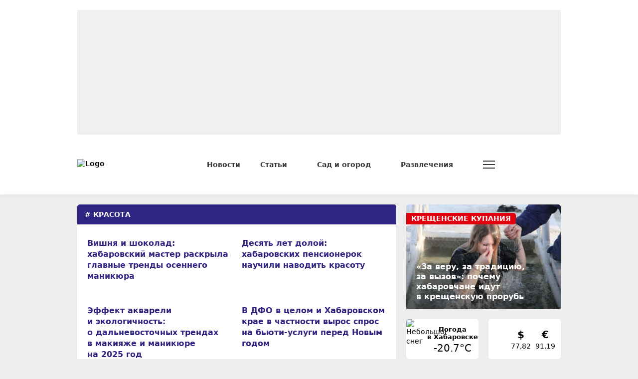

--- FILE ---
content_type: text/html; charset=UTF-8
request_url: https://habinfo.ru/tag/krasota/
body_size: 12413
content:
<!DOCTYPE html>
<html lang="ru" prefix="og: http://ogp.me/ns# article: http://ogp.me/ns/article# profile: http://ogp.me/ns/profile# fb: http://ogp.me/ns/fb# video: http://ogp.me/ns/video#">
<head>
            <meta charset="utf-8"/>
    <meta property="og:title" content='красота'/>
    <meta property="og:type" content="website"/>
    <meta property="og:url" content="https://habinfo.ru/tag/krasota"/>
    <meta property="og:description" content=""/>
    <meta property="og:locale" content="ru_RU"/>
    <meta property="og:image" content="/images/w-image.jpg"/>
    <script>window.yaContextCb = window.yaContextCb || []</script>
<script src="https://yandex.ru/ads/system/context.js" async></script>
<meta name="zen-verification" content="6R8I01Q6f3as7O3sixoleqZKuIaH4YoIx2uF51frlmcRsDzFaKWWerzYIpQyJ12a" />
<meta name="google-site-verification" content="HZqaKjvtVZJu5GTGKaOQcqchw233H0swkdOLlYrX2kQ" />
    <meta http-equiv="x-dns-prefetch-control" content="on">
    <link rel="dns-prefetch" href="https://an.yandex.ru/">
    <link rel="dns-prefetch" href="https://ads.adfox.ru/">
    <link rel="dns-prefetch" href="http://counter.yadro.ru/">
    <link rel="dns-prefetch" href="https://mc.yandex.ru/">
    <link rel="dns-prefetch" href="https://yastatic.net/">
    <link rel="dns-prefetch" href="http://mediametrics.ru/">
    <link rel="dns-prefetch" href="https://vk.ru/">
    <link rel="dns-prefetch" href="https://ok.ru/">
    <link rel="dns-prefetch" href="https://graph.facebook.com/">
    <link rel="dns-prefetch" href="https://connect.ok.ru/">
    <link rel="dns-prefetch" href="https://st.yandexadexchange.net/">
    <link rel="dns-prefetch" href="https://www.google-analytics.com/">
    <link rel="preconnect" href="https://an.yandex.ru/" crossorigin>
    <link rel="preconnect" href="https://ads.adfox.ru/" crossorigin>
    <link rel="preconnect" href="http://counter.yadro.ru/" crossorigin>
    <link rel="preconnect" href="https://mc.yandex.ru/" crossorigin>
    <link rel="preconnect" href="https://yastatic.net/" crossorigin>
    <link rel="preconnect" href="http://mediametrics.ru/" crossorigin>
    <link rel="preconnect" href="https://vk.ru/" crossorigin>
    <link rel="preconnect" href="https://graph.facebook.com/" crossorigin>
    <link rel="preconnect" href="https://connect.ok.ru/" crossorigin>
    <link rel="preconnect" href="https://connect.mail.ru/" crossorigin>
    <link rel="preconnect" href="https://st.yandexadexchange.net/" crossorigin>
    <link rel="preconnect" href="https://www.google-analytics.com/" crossorigin>
    <meta property="article:published_time" content=""/>
    <meta property="article:tag" content=""/>
    <title>красота</title>
    <meta name="description" content=""/>
    <meta name="keywords" content=""/>
    <meta name="_token" content="rNdwBmlmJ8tOKz2CiNektvUSSd1VHeohLRtqlF7Q"/>
    <meta name="csrf-token" content="rNdwBmlmJ8tOKz2CiNektvUSSd1VHeohLRtqlF7Q">
    <meta name="user_id" content="0">

    <link rel="apple-touch-icon" sizes="180x180" href="https://habinfo.ru/themes/default/front/favicon/apple-touch-icon.png">
    <link rel="icon" type="image/png" sizes="32x32" href="https://habinfo.ru/themes/default/front/favicon/favicon-32x32.png">
    <link rel="icon" type="image/png" sizes="16x16" href="https://habinfo.ru/themes/default/front/favicon/favicon-16x16.png">
    <link rel="manifest" href="https://habinfo.ru/themes/default/front/favicon/manifest.json">
    <link rel="mask-icon" href="https://habinfo.ru/themes/default/front/favicon/safari-pinned-tab.svg" color="#5bbad5">
    <meta name="apple-mobile-web-app-title" content="ХабИнфо">
    <meta name="application-name" content="ХабИнфо">
    <meta name="msapplication-TileColor" content="#da532c">
    <meta name="theme-color" content="#2a2369">

    <meta http-equiv="X-UA-Compatible" content="IE=edge"/>
    <meta name="viewport" content="width=device-width, initial-scale=1, maximum-scale=5"/>

                        <link rel="stylesheet" href="/css/app.css?id=8ca11e6d661cd4f55c6db19a6eff2839"/>
                <!-- Yandex.Metrika counter -->  
<script type="text/javascript" >
   (function(m,e,t,r,i,k,a){m[i]=m[i]||function(){(m[i].a=m[i].a||[]).push(arguments)};
   m[i].l=1*new Date();
   for (var j = 0; j < document.scripts.length; j++) {if (document.scripts[j].src === r) { return; }}
   k=e.createElement(t),a=e.getElementsByTagName(t)[0],k.async=1,k.src=r,a.parentNode.insertBefore(k,a)})
   (window, document, "script", "https://mc.yandex.ru/metrika/tag.js", "ym");

   ym(24493118, "init", {
        clickmap:true,
        trackLinks:true,
        accurateTrackBounce:true,
        webvisor:true
   });
</script>
<noscript><div><img src="https://mc.yandex.ru/watch/24493118" style="position:absolute; left:-9999px;" alt="" /></div></noscript>
<!-- /Yandex.Metrika counter -->

<!--LiveInternet counter--><script> 
new Image().src = "https://counter.yadro.ru/hit?r"+ 
escape(document.referrer)+((typeof(screen)=="undefined")?"": 
";s"+screen.width+"*"+screen.height+"*"+(screen.colorDepth? 
screen.colorDepth:screen.pixelDepth))+";u"+escape(document.URL)+ 
";h"+escape(document.title.substring(0,150))+ 
";"+Math.random();</script><!--/LiveInternet-->
</head>

<body class="">
<div id="app">
            <div class="inTop">
            <div><span class="top"></span></div>
        </div>
        <div class="header d-none d-lg-block" id="header">
            <div class="container">
                <div class="row" style="margin-top: 0!important;">
                    <div class="col-12 col-xxl-9">
                        
                        <section class="container-ad1 my-20">
        <div id="header_baner">
            <advert-container :position="'RD1'"/>
        </div>
    </section>

                        
                        <header class="d-none d-md-flex align-items-center">
    <div class="d-flex align-items-center w-100 h-100">
        <a href="/" class="d-flex justify-content-center align-items-center logo">
            <img src="/themes/default/front/img/logo.svg" class="logo-img" alt="Logo">
        </a>
        <nav class="header-menu d-flex justify-content-center align-items-center flex-grow-1">
            <ul class="d-flex align-items-center flex-grow-1">
                <li class="d-none d-md-block">
                    <a class="header-a" href="/news"><span>Новости</span></a>
                </li>
                <li class="d-none d-md-block nav_dropdown">
        <a class="header-a" href="/articles"><span>Статьи</span>
            <svg class="svg-icon svg-chevron ml-10">
                <use xlink:href="/themes/default/front/img/svg-sprite.svg?ver=1#chevron-down-medium"></use>
            </svg>
        </a>
        <div class="dropdown-panel">
            <ul>
                <li>
                    <a class="header-a lock-element" href="/articles"><span>Статьи</span>
                        <svg class="svg-icon svg-chevron ml-10">
                            <use xlink:href="/themes/default/front/img/svg-sprite.svg?ver=1#chevron-down-medium"></use>
                        </svg>
                    </a>
                </li>
                                    <li>
                        <a href="https://habinfo.ru/articles/gorod">
                            <span>Город</span>
                        </a>
                    </li>
                                    <li>
                        <a href="https://habinfo.ru/articles/zdorove">
                            <span>Здоровье</span>
                        </a>
                    </li>
                                    <li>
                        <a href="https://habinfo.ru/articles/goroskop-na-nedelyu">
                            <span>Гороскоп</span>
                        </a>
                    </li>
                                    <li>
                        <a href="https://habinfo.ru/articles/dachnoe-raspisanie">
                            <span>Дачное расписание</span>
                        </a>
                    </li>
                                    <li>
                        <a href="https://habinfo.ru/articles/obraz-zhizni">
                            <span>Образ жизни</span>
                        </a>
                    </li>
                                    <li>
                        <a href="https://habinfo.ru/articles/lgoty-i-pensii">
                            <span>Льготы и пенсии</span>
                        </a>
                    </li>
                                    <li>
                        <a href="https://habinfo.ru/articles/biznes">
                            <span>Бизнес</span>
                        </a>
                    </li>
                                    <li>
                        <a href="https://habinfo.ru/articles/uroki-istorii">
                            <span>Уроки истории</span>
                        </a>
                    </li>
                                    <li>
                        <a href="https://habinfo.ru/articles/abiturient">
                            <span>Абитуриент</span>
                        </a>
                    </li>
                                    <li>
                        <a href="https://habinfo.ru/articles/vitrina">
                            <span>Витрина</span>
                        </a>
                    </li>
                                    <li>
                        <a href="https://habinfo.ru/articles/dalnevostochnyy-hudozhestvennyy-muzey">
                            <span>Дальневосточный художественный музей</span>
                        </a>
                    </li>
                                    <li>
                        <a href="https://habinfo.ru/articles/sportivnye-sekcii-dlya-detey-habarovska">
                            <span>Спортивные секции для детей Хабаровска</span>
                        </a>
                    </li>
                                    <li>
                        <a href="https://habinfo.ru/articles/sreda-obitaniya">
                            <span>Среда обитания</span>
                        </a>
                    </li>
                                    <li>
                        <a href="https://habinfo.ru/articles/muzei-habarovska">
                            <span>Музеи Хабаровска</span>
                        </a>
                    </li>
                            </ul>
        </div>
    </li>
    <li class="d-none d-md-block nav_dropdown">
        <a class="header-a" href="/garden"><span>Сад и огород</span>
            <svg class="svg-icon svg-chevron ml-10">
                <use xlink:href="/themes/default/front/img/svg-sprite.svg?ver=1#chevron-down-medium"></use>
            </svg>
        </a>
        <div class="dropdown-panel">
            <ul>
                <li>
                    <a class="header-a lock-element" href="/garden"><span>Сад и огород</span>
                        <svg class="svg-icon svg-chevron ml-10">
                            <use xlink:href="/themes/default/front/img/svg-sprite.svg?ver=1#chevron-down-medium"></use>
                        </svg>
                    </a>
                </li>
                                    <li>
                        <a href="https://habinfo.ru/garden/dachnye-dela">
                            <span>Дачные дела</span>
                        </a>
                    </li>
                                    <li>
                        <a href="https://habinfo.ru/garden/ogorod">
                            <span>Огород</span>
                        </a>
                    </li>
                                    <li>
                        <a href="https://habinfo.ru/garden/sad">
                            <span>Сад</span>
                        </a>
                    </li>
                                    <li>
                        <a href="https://habinfo.ru/garden/cvetnik">
                            <span>Цветник</span>
                        </a>
                    </li>
                                    <li>
                        <a href="https://habinfo.ru/garden/zemlyaki">
                            <span>Земляки</span>
                        </a>
                    </li>
                            </ul>
        </div>
    </li>
    <li class="d-none d-md-block nav_dropdown">
        <a class="header-a" href="/placard"><span>Развлечения</span>
            <svg class="svg-icon svg-chevron ml-10">
                <use xlink:href="/themes/default/front/img/svg-sprite.svg?ver=1#chevron-down-medium"></use>
            </svg>
        </a>
        <div class="dropdown-panel">
            <ul>
                <li>
                    <a class="header-a lock-element" href="/placard"><span>Развлечения</span>
                        <svg class="svg-icon svg-chevron ml-10">
                            <use xlink:href="/themes/default/front/img/svg-sprite.svg?ver=1#chevron-down-medium"></use>
                        </svg>
                    </a>
                </li>
                                    <li>
                        <a href="https://habinfo.ru/placard/razvlecheniya">
                            <span>Развлечения</span>
                        </a>
                    </li>
                            </ul>
        </div>
    </li>

                <li class="show-more nav_dropdown">
                    <a class="sandwich" href="#">
                        <span class="sandwich-line"></span>
                        <span class="sandwich-line"></span>
                        <span class="sandwich-line"></span>
                        <span class="sandwich-line"></span>
                    </a>
                    <div class="dropdown-panel">
                        <ul>
                            <li class="d-flex justify-content-end">
                                <a class="sandwich lock-element" href="#">
                                    <span class="sandwich-line"></span>
                                    <span class="sandwich-line"></span>
                                    <span class="sandwich-line"></span>
                                    <span class="sandwich-line"></span>
                                </a>
                            </li>
                            
                            <li class="d-block">
                                <a class="header-a"
                                   href="/photoreportage"><span>Фоторепортажи</span></a>
                            </li>



                            <li class="d-block">
                                <a class="header-a" href="/konkurs"><span>Фотоконкурсы</span></a>
                            </li>



                            <li class="d-block">
                                <a class="header-a" href="/about"><span>О нас</span></a>
                            </li>
                        </ul>
                    </div>
                </li>
            </ul>
        </nav>
        <div class="search dropdown">
            <button class="button-search d-flex justify-content-center align-items-center dropdown-toggle"
                 id="searchPanel" type="button" data-bs-toggle="dropdown" aria-expanded="false">
                <svg class="svg-icon">
                    <use xlink:href="/themes/default/front/img/svg-sprite.svg?ver=1#search"></use>
                </svg>
            </button>
            <div class="dropdown-menu dropdown-panel" aria-labelledby="searchPanel">
                <form action="https://habinfo.ru/search" method="get" target="_self"
                      id="searchSite"
                      accept-charset="utf-8">
                    <div class="input-group input-group-search">
                        <input type="text" class="form-control searchInput" name="search">
                        <button class="button button-transparent button-search-in-form d-flex justify-content-center align-items-center"
                                type="button"
                                onclick="document.getElementById('searchSite').submit();">
                            <svg class="svg-icon">
                                <use xlink:href="/themes/default/front/img/svg-sprite.svg?ver=1#search"></use>
                            </svg>
                        </button>
                    </div>
                </form>
            </div>
        </div>
    </div>
</header>
                        
                    </div>
                    
                    <div class="d-none d-xxl-block col-xxl-3 pt-20 box-day-widget">
                        <box-day-block/>
                    </div>
                </div>
            </div>
        </div>
        <div class="header-fixed h-invisible d-none d-lg-block" id="header-fixed">
            <div class="container">
                <div class="row">
                    <div class="col-12">
                        <header class="d-none d-md-flex align-items-center">
    <div class="d-flex align-items-center w-100 h-100">
        <a href="/" class="d-flex justify-content-center align-items-center logo">
            <img src="/themes/default/front/img/logo.svg" class="logo-img" alt="Logo">
        </a>
        <nav class="header-menu d-flex justify-content-center align-items-center flex-grow-1">
            <ul class="d-flex align-items-center flex-grow-1">
                <li class="d-none d-md-block">
                    <a class="header-a" href="/news"><span>Новости</span></a>
                </li>
                <li class="d-none d-md-block nav_dropdown">
        <a class="header-a" href="/articles"><span>Статьи</span>
            <svg class="svg-icon svg-chevron ml-10">
                <use xlink:href="/themes/default/front/img/svg-sprite.svg?ver=1#chevron-down-medium"></use>
            </svg>
        </a>
        <div class="dropdown-panel">
            <ul>
                <li>
                    <a class="header-a lock-element" href="/articles"><span>Статьи</span>
                        <svg class="svg-icon svg-chevron ml-10">
                            <use xlink:href="/themes/default/front/img/svg-sprite.svg?ver=1#chevron-down-medium"></use>
                        </svg>
                    </a>
                </li>
                                    <li>
                        <a href="https://habinfo.ru/articles/gorod">
                            <span>Город</span>
                        </a>
                    </li>
                                    <li>
                        <a href="https://habinfo.ru/articles/zdorove">
                            <span>Здоровье</span>
                        </a>
                    </li>
                                    <li>
                        <a href="https://habinfo.ru/articles/goroskop-na-nedelyu">
                            <span>Гороскоп</span>
                        </a>
                    </li>
                                    <li>
                        <a href="https://habinfo.ru/articles/dachnoe-raspisanie">
                            <span>Дачное расписание</span>
                        </a>
                    </li>
                                    <li>
                        <a href="https://habinfo.ru/articles/obraz-zhizni">
                            <span>Образ жизни</span>
                        </a>
                    </li>
                                    <li>
                        <a href="https://habinfo.ru/articles/lgoty-i-pensii">
                            <span>Льготы и пенсии</span>
                        </a>
                    </li>
                                    <li>
                        <a href="https://habinfo.ru/articles/biznes">
                            <span>Бизнес</span>
                        </a>
                    </li>
                                    <li>
                        <a href="https://habinfo.ru/articles/uroki-istorii">
                            <span>Уроки истории</span>
                        </a>
                    </li>
                                    <li>
                        <a href="https://habinfo.ru/articles/abiturient">
                            <span>Абитуриент</span>
                        </a>
                    </li>
                                    <li>
                        <a href="https://habinfo.ru/articles/vitrina">
                            <span>Витрина</span>
                        </a>
                    </li>
                                    <li>
                        <a href="https://habinfo.ru/articles/dalnevostochnyy-hudozhestvennyy-muzey">
                            <span>Дальневосточный художественный музей</span>
                        </a>
                    </li>
                                    <li>
                        <a href="https://habinfo.ru/articles/sportivnye-sekcii-dlya-detey-habarovska">
                            <span>Спортивные секции для детей Хабаровска</span>
                        </a>
                    </li>
                                    <li>
                        <a href="https://habinfo.ru/articles/sreda-obitaniya">
                            <span>Среда обитания</span>
                        </a>
                    </li>
                                    <li>
                        <a href="https://habinfo.ru/articles/muzei-habarovska">
                            <span>Музеи Хабаровска</span>
                        </a>
                    </li>
                            </ul>
        </div>
    </li>
    <li class="d-none d-md-block nav_dropdown">
        <a class="header-a" href="/garden"><span>Сад и огород</span>
            <svg class="svg-icon svg-chevron ml-10">
                <use xlink:href="/themes/default/front/img/svg-sprite.svg?ver=1#chevron-down-medium"></use>
            </svg>
        </a>
        <div class="dropdown-panel">
            <ul>
                <li>
                    <a class="header-a lock-element" href="/garden"><span>Сад и огород</span>
                        <svg class="svg-icon svg-chevron ml-10">
                            <use xlink:href="/themes/default/front/img/svg-sprite.svg?ver=1#chevron-down-medium"></use>
                        </svg>
                    </a>
                </li>
                                    <li>
                        <a href="https://habinfo.ru/garden/dachnye-dela">
                            <span>Дачные дела</span>
                        </a>
                    </li>
                                    <li>
                        <a href="https://habinfo.ru/garden/ogorod">
                            <span>Огород</span>
                        </a>
                    </li>
                                    <li>
                        <a href="https://habinfo.ru/garden/sad">
                            <span>Сад</span>
                        </a>
                    </li>
                                    <li>
                        <a href="https://habinfo.ru/garden/cvetnik">
                            <span>Цветник</span>
                        </a>
                    </li>
                                    <li>
                        <a href="https://habinfo.ru/garden/zemlyaki">
                            <span>Земляки</span>
                        </a>
                    </li>
                            </ul>
        </div>
    </li>
    <li class="d-none d-md-block nav_dropdown">
        <a class="header-a" href="/placard"><span>Развлечения</span>
            <svg class="svg-icon svg-chevron ml-10">
                <use xlink:href="/themes/default/front/img/svg-sprite.svg?ver=1#chevron-down-medium"></use>
            </svg>
        </a>
        <div class="dropdown-panel">
            <ul>
                <li>
                    <a class="header-a lock-element" href="/placard"><span>Развлечения</span>
                        <svg class="svg-icon svg-chevron ml-10">
                            <use xlink:href="/themes/default/front/img/svg-sprite.svg?ver=1#chevron-down-medium"></use>
                        </svg>
                    </a>
                </li>
                                    <li>
                        <a href="https://habinfo.ru/placard/razvlecheniya">
                            <span>Развлечения</span>
                        </a>
                    </li>
                            </ul>
        </div>
    </li>

                <li class="show-more nav_dropdown">
                    <a class="sandwich" href="#">
                        <span class="sandwich-line"></span>
                        <span class="sandwich-line"></span>
                        <span class="sandwich-line"></span>
                        <span class="sandwich-line"></span>
                    </a>
                    <div class="dropdown-panel">
                        <ul>
                            <li class="d-flex justify-content-end">
                                <a class="sandwich lock-element" href="#">
                                    <span class="sandwich-line"></span>
                                    <span class="sandwich-line"></span>
                                    <span class="sandwich-line"></span>
                                    <span class="sandwich-line"></span>
                                </a>
                            </li>
                            
                            <li class="d-block">
                                <a class="header-a"
                                   href="/photoreportage"><span>Фоторепортажи</span></a>
                            </li>



                            <li class="d-block">
                                <a class="header-a" href="/konkurs"><span>Фотоконкурсы</span></a>
                            </li>



                            <li class="d-block">
                                <a class="header-a" href="/about"><span>О нас</span></a>
                            </li>
                        </ul>
                    </div>
                </li>
            </ul>
        </nav>
        <div class="search dropdown">
            <button class="button-search d-flex justify-content-center align-items-center dropdown-toggle"
                 id="searchPanel" type="button" data-bs-toggle="dropdown" aria-expanded="false">
                <svg class="svg-icon">
                    <use xlink:href="/themes/default/front/img/svg-sprite.svg?ver=1#search"></use>
                </svg>
            </button>
            <div class="dropdown-menu dropdown-panel" aria-labelledby="searchPanel">
                <form action="https://habinfo.ru/search" method="get" target="_self"
                      id="searchSite"
                      accept-charset="utf-8">
                    <div class="input-group input-group-search">
                        <input type="text" class="form-control searchInput" name="search">
                        <button class="button button-transparent button-search-in-form d-flex justify-content-center align-items-center"
                                type="button"
                                onclick="document.getElementById('searchSite').submit();">
                            <svg class="svg-icon">
                                <use xlink:href="/themes/default/front/img/svg-sprite.svg?ver=1#search"></use>
                            </svg>
                        </button>
                    </div>
                </form>
            </div>
        </div>
    </div>
</header>
                    </div>
                </div>
            </div>
        </div>
        <div class="d-lg-none header-mobile-fix">
            <header class="mobile-header d-flex justify-content-between align-items-center">
    <a href="https://habinfo.ru" title="Logo" class="logo-mob">
        <img src="/themes/default/front/img/logo.svg" alt="Logo">
    </a>
    <div class="site__top">
        <div class="menu">
            <a>
                <div class="nav-icon">
                    <div class="nav-icon-box">
                        <span></span> <span></span> <span></span> <span></span>
                    </div>
                </div>
            </a>
        </div>
    </div>
</header>



<div class="mob_popup dark" style="display:none;">
    <div class="mob_popup-header d-flex justify-content-between align-items-center">
        <a href="https://habinfo.ru" title="Logo" class="logo-mob">
            <img src="/themes/default/front/img/logo-white.svg?ver=1" alt="Logo" loading="lazy">
        </a>
                <div class="close">
            <div class="menu">
                <div class="nav-icon">
                    <div class="nav-icon-box">
                        <span></span> <span></span> <span></span> <span></span>
                    </div>
                </div>
            </div>
        </div>
    </div>
    <div class="mob_popup-content">
        <div class="vue-code weather-and-valute mb-30">
            <div class="container">
                <weather-and-valute></weather-and-valute>
            </div>
        </div>
        <div class="container">
            <div class="search-form-mob mb-30">
                <form action="https://habinfo.ru/search" method="get" target="_self"
                      id="searchSiteMob"
                      accept-charset="utf-8">
                    <div class="input-group">
                        <input type="search sb-search-submit" name="search" value=""
                               placeholder="Поиск по сайту"/>
                        <span class="input-group-btn"
                              onclick="document.getElementById('searchSiteMob').submit();">
                                <button class="button button-search button-transparent"
                                        type="button">
                                    <svg class="svg-icon">
                                        <use
                                            xlink:href="/themes/default/front/img/svg-sprite.svg?ver=1#search"></use>
                                    </svg>
                                </button>
                            </span>
                    </div>
                </form>
            </div>
            <div class="mob_popup-content-scroll">
                <div class="k-box-popup k-box-dark k-box-with-slider mb-30 px-20">
                    <news-block-mobile/>
                </div>
                <div class="k-box-popup mb-30 px-20">
        <div
            class="k-box-popup-header mb-10 d-flex justify-content-between align-items-center">
            <div class="k-box-popup-header-title">Статьи</div>
            <a href="/articles">
                <span>Все статьи</span>
                <svg class="svg-icon">
                    <use
                        xlink:href="/themes/default/front/img/svg-sprite.svg?ver=1#chevron-right-medium"></use>
                </svg>
            </a>
        </div>
        <div class="k-box-popup-body">
            <ul class="k-box-popup-rubrics">
                                    <li>
                        <a href="https://habinfo.ru/articles/gorod">
                            <span>Город</span>
                        </a>
                    </li>
                                    <li>
                        <a href="https://habinfo.ru/articles/zdorove">
                            <span>Здоровье</span>
                        </a>
                    </li>
                                    <li>
                        <a href="https://habinfo.ru/articles/goroskop-na-nedelyu">
                            <span>Гороскоп</span>
                        </a>
                    </li>
                                    <li>
                        <a href="https://habinfo.ru/articles/dachnoe-raspisanie">
                            <span>Дачное расписание</span>
                        </a>
                    </li>
                                    <li>
                        <a href="https://habinfo.ru/articles/obraz-zhizni">
                            <span>Образ жизни</span>
                        </a>
                    </li>
                                    <li>
                        <a href="https://habinfo.ru/articles/lgoty-i-pensii">
                            <span>Льготы и пенсии</span>
                        </a>
                    </li>
                                    <li>
                        <a href="https://habinfo.ru/articles/biznes">
                            <span>Бизнес</span>
                        </a>
                    </li>
                                    <li>
                        <a href="https://habinfo.ru/articles/uroki-istorii">
                            <span>Уроки истории</span>
                        </a>
                    </li>
                                    <li>
                        <a href="https://habinfo.ru/articles/abiturient">
                            <span>Абитуриент</span>
                        </a>
                    </li>
                                    <li>
                        <a href="https://habinfo.ru/articles/vitrina">
                            <span>Витрина</span>
                        </a>
                    </li>
                                    <li>
                        <a href="https://habinfo.ru/articles/dalnevostochnyy-hudozhestvennyy-muzey">
                            <span>Дальневосточный художественный музей</span>
                        </a>
                    </li>
                                    <li>
                        <a href="https://habinfo.ru/articles/sportivnye-sekcii-dlya-detey-habarovska">
                            <span>Спортивные секции для детей Хабаровска</span>
                        </a>
                    </li>
                                    <li>
                        <a href="https://habinfo.ru/articles/sreda-obitaniya">
                            <span>Среда обитания</span>
                        </a>
                    </li>
                                    <li>
                        <a href="https://habinfo.ru/articles/muzei-habarovska">
                            <span>Музеи Хабаровска</span>
                        </a>
                    </li>
                            </ul>
        </div>
    </div>
    <div class="k-box-popup mb-30 px-20">
        <div
            class="k-box-popup-header mb-10 d-flex justify-content-between align-items-center">
            <div class="k-box-popup-header-title">Сад и огород</div>
            <a href="/garden">
                <span>Все статьи</span>
                <svg class="svg-icon">
                    <use
                        xlink:href="/themes/default/front/img/svg-sprite.svg?ver=1#chevron-right-medium"></use>
                </svg>
            </a>
        </div>
        <div class="k-box-popup-body">
            <ul class="k-box-popup-rubrics">
                                    <li>
                        <a href="https://habinfo.ru/garden/dachnye-dela">
                            <span>Дачные дела</span>
                        </a>
                    </li>
                                    <li>
                        <a href="https://habinfo.ru/garden/ogorod">
                            <span>Огород</span>
                        </a>
                    </li>
                                    <li>
                        <a href="https://habinfo.ru/garden/sad">
                            <span>Сад</span>
                        </a>
                    </li>
                                    <li>
                        <a href="https://habinfo.ru/garden/cvetnik">
                            <span>Цветник</span>
                        </a>
                    </li>
                                    <li>
                        <a href="https://habinfo.ru/garden/zemlyaki">
                            <span>Земляки</span>
                        </a>
                    </li>
                            </ul>
        </div>
    </div>
    <div class="k-box-popup mb-30 px-20">
        <div
            class="k-box-popup-header mb-10 d-flex justify-content-between align-items-center">
            <div class="k-box-popup-header-title">Развлечения</div>
            <a href="/placard">
                <span>Все статьи</span>
                <svg class="svg-icon">
                    <use
                        xlink:href="/themes/default/front/img/svg-sprite.svg?ver=1#chevron-right-medium"></use>
                </svg>
            </a>
        </div>
        <div class="k-box-popup-body">
            <ul class="k-box-popup-rubrics">
                                    <li>
                        <a href="https://habinfo.ru/placard/razvlecheniya">
                            <span>Развлечения</span>
                        </a>
                    </li>
                            </ul>
        </div>
    </div>

<div class="k-box-popup k-box-popup-sections px-20 pb-20">
    <ul>
        <li class="mb-10">
            <a href="https://habinfo.ru/photoreportage"
               class="k-box-popup-header-title">Фоторепортажи</a>
        </li>






        <li class="mb-10">
            <a href="https://habinfo.ru/konkurs"
               class="k-box-popup-header-title">Фотоконкурсы</a>
        </li>




        <li class="mb-10">
            <a href="https://habinfo.ru/about"
               class="k-box-popup-header-title">О нас</a>
        </li>
    </ul>
</div>

            </div>

        </div>
    </div>
    

</div>
        </div>
            
    
    <div class="mt-20">
                        <section class="section-section">
        <div class="container">
            <div class="row">
                <div class="col-mob-12 col-lg-8 col-xxl-9">
                    <div class="k-box k-box-p0 mb-20">
                        <div class="k-box-header dark d-flex justify-content-between align-items-center">
                            <div class="d-flex justify-content-start align-items-center flex-grow-1 current-section">
                                <div class="current-main-section current-main-section-single">
                                    <a href=""># красота</a>
                                </div>
                            </div>
                        </div>
                        <div class="k-box-body view-plitka">
                            <div class="row material-row-plitka">
    
                    <div class="col-12 col-mob-md-6 col-md-6 col-xxl-4 anons-item">
                <a href="https://habinfo.ru/articles/vitrina/17669" class="anons-box-item plitka">
    <div class="anons-item-in d-flex flex-column flex-grow-1">
        <div class="anons-box-item-cover ">
            <div
                class="anons-box-item-cover-in with-back-image">
                                    <div class="image-blur-box">
                        <img src="/media_new/4/4/8/7/1/material_17669/original_photo-thumb_390.jpg" loading="lazy">
                    </div>
                                <div class="cover-block-img">
                    <img src="/media_new/4/4/8/7/1/material_17669/original_photo-thumb_1920.jpg" data-object-fit="cover" loading="lazy" alt="Вишня и&amp;nbsp;шоколад: хабаровский мастер раскрыла главные тренды осеннего маникюра">
                </div>

            </div>
                                                <div class="anons-box-info-marker">Витрина</div>
                            
        </div>
        <div class="anons-box-item-title">
                        Вишня и шоколад: хабаровский мастер раскрыла главные тренды осеннего маникюра
        </div>
    </div>
</a>
            </div>
                
                
                    <div class="col-12 col-mob-md-6 col-md-6 col-xxl-4 anons-item">
                <a href="https://habinfo.ru/articles/obraz-zhizni/13167" class="anons-box-item plitka">
    <div class="anons-item-in d-flex flex-column flex-grow-1">
        <div class="anons-box-item-cover ">
            <div
                class="anons-box-item-cover-in ">
                                <div class="cover-block-img">
                    <img src="/media_new/3/3/7/2/5/material_13167/original_photo-thumb_1920_water.jpg" data-object-fit="cover" loading="lazy" alt="Десять лет долой: хабаровских пенсионерок научили наводить красоту">
                </div>

            </div>
                                                <div class="anons-box-info-marker">Образ жизни</div>
                            
        </div>
        <div class="anons-box-item-title">
                        Десять лет долой: хабаровских пенсионерок научили наводить красоту
        </div>
    </div>
</a>
            </div>
                                    <div class="col-12 col-mob-md-6 col-md-6 col-xxl-4 anons-item">
                <a href="https://habinfo.ru/articles/vitrina/11721" class="anons-box-item plitka">
    <div class="anons-item-in d-flex flex-column flex-grow-1">
        <div class="anons-box-item-cover ">
            <div
                class="anons-box-item-cover-in ">
                                <div class="cover-block-img">
                    <img src="/media_new/2/9/5/3/4/material_11721/original_photo-thumb_1920.jpg" data-object-fit="cover" loading="lazy" alt="Эффект акварели и&amp;nbsp;экологичность: о&amp;nbsp;дальневосточных трендах в&amp;nbsp;макияже и&amp;nbsp;маникюре на&amp;nbsp;2025 год">
                </div>

            </div>
                                                <div class="anons-box-info-marker">Витрина</div>
                            
        </div>
        <div class="anons-box-item-title">
                        Эффект акварели и экологичность: о дальневосточных трендах в макияже и маникюре на 2025 год
        </div>
    </div>
</a>
            </div>
                                                                                                                <div class="col-12 col-mob-md-6 col-md-6 col-xxl-4 anons-item">
                    <a href="https://habinfo.ru/news/11116" class="anons-box-item plitka">
    <div class="anons-item-in d-flex flex-column flex-grow-1">
        <div class="anons-box-item-cover ">
            <div
                class="anons-box-item-cover-in ">
                                <div class="cover-block-img">
                    <img src="/media_new/2/7/8/7/0/material_11116/original_photo-thumb_1920.jpg" data-object-fit="cover" loading="lazy" alt="В ДФО в&amp;nbsp;целом и&amp;nbsp;Хабаровском крае в&amp;nbsp;частности вырос спрос на&amp;nbsp;бьюти-услуги перед&amp;nbsp;Новым годом">
                </div>

            </div>
                            <div class="anons-box-info-marker">17.12.2024 17:00</div>
            
        </div>
        <div class="anons-box-item-title">
                        В ДФО в целом и Хабаровском крае в частности вырос спрос на бьюти-услуги перед Новым годом
        </div>
    </div>
</a>
                </div>
                                                <div class="col-12 col-mob-md-6 col-md-6 col-xxl-4 anons-item">
                    <a href="https://habinfo.ru/news/9548" class="anons-box-item plitka">
    <div class="anons-item-in d-flex flex-column flex-grow-1">
        <div class="anons-box-item-cover ">
            <div
                class="anons-box-item-cover-in ">
                                <div class="cover-block-img">
                    <img src="/media_new/2/1/8/3/1/material_9548/original_photo-thumb_1920.jpg" data-object-fit="cover" loading="lazy" alt="Какой сегодня праздник: Всероссийский день лука и&amp;nbsp;День красоты">
                </div>

            </div>
                            <div class="anons-box-info-marker">09.09.2024 09:13</div>
            
        </div>
        <div class="anons-box-item-title">
                        Какой сегодня праздник: Всероссийский день лука и День красоты
        </div>
    </div>
</a>
                </div>
                                                <div class="col-12 col-mob-md-6 col-md-6 col-xxl-4 anons-item">
                    <a href="https://habinfo.ru/news/8470" class="anons-box-item plitka">
    <div class="anons-item-in d-flex flex-column flex-grow-1">
        <div class="anons-box-item-cover ">
            <div
                class="anons-box-item-cover-in ">
                                <div class="cover-block-img">
                    <img src="/media_new/1/7/2/4/9/material_8470/original_photo-thumb_1920.jpg" data-object-fit="cover" loading="lazy" alt="Предприниматели обсудили как вести «красивый бизнес» в&amp;nbsp;Хабаровском крае">
                </div>

            </div>
                            <div class="anons-box-info-marker">19.06.2024 14:00</div>
            
        </div>
        <div class="anons-box-item-title">
                        Предприниматели обсудили как вести «красивый бизнес» в Хабаровском крае
        </div>
    </div>
</a>
                </div>
                                                <div class="col-12 col-mob-md-6 col-md-6 col-xxl-4 anons-item">
                    <a href="https://habinfo.ru/articles/obraz-zhizni/2440" class="anons-box-item plitka">
    <div class="anons-item-in d-flex flex-column flex-grow-1">
        <div class="anons-box-item-cover ">
            <div
                class="anons-box-item-cover-in ">
                                <div class="cover-block-img">
                    <img src="/media_new/2/9/7/1/cad1a0d9-41d6-461a-8675-c17923a97b03/cad1a0d9-41d6-461a-8675-c17923a97b03-thumb_1920.jpg" data-object-fit="cover" loading="lazy" alt="Красота и ценности «Вице-мисс России 2022» из Хабаровска Дарьи Немаевой">
                </div>

            </div>
                                                <div class="anons-box-info-marker">Образ жизни</div>
                            
        </div>
        <div class="anons-box-item-title">
                        Красота и ценности «Вице-мисс России 2022» из Хабаровска Дарьи Немаевой
        </div>
    </div>
</a>
                </div>
                                                <div class="col-12 col-mob-md-6 col-md-6 col-xxl-4 anons-item">
                    <a href="https://habinfo.ru/placard/razvlecheniya/3400" class="anons-box-item plitka">
    <div class="anons-item-in d-flex flex-column flex-grow-1">
        <div class="anons-box-item-cover ">
            <div
                class="anons-box-item-cover-in ">
                                <div class="cover-block-img">
                    <img src="/media_new/3/9/2/6/tatu-mastera-habarovsk-00004/tatu-mastera-habarovsk-00004-thumb_1920.jpg" data-object-fit="cover" loading="lazy" alt="«На эту и на ту набью себе тату»: Дальневосточная пирсинг и тату конвенция прошла в Хабаровске">
                </div>

            </div>
                                                <div class="anons-box-info-marker">Развлечения</div>
                            
        </div>
        <div class="anons-box-item-title">
                            <div class="afisha-date"></div>
                        «На эту и на ту набью себе тату»: Дальневосточная пирсинг и тату конвенция прошла в Хабаровске
        </div>
    </div>
</a>
                </div>
                                                <div class="col-12 col-mob-md-6 col-md-6 col-xxl-4 anons-item">
                    <a href="https://habinfo.ru/articles/zdorove/2264" class="anons-box-item plitka">
    <div class="anons-item-in d-flex flex-column flex-grow-1">
        <div class="anons-box-item-cover ">
            <div
                class="anons-box-item-cover-in ">
                                <div class="cover-block-img">
                    <img src="/media_new/2/7/9/5/img_5932/img_5932-thumb_1920.jpg" data-object-fit="cover" loading="lazy" alt="Гимнастика для лица, или Как сохранить молодость без операций и ботокса">
                </div>

            </div>
                                                <div class="anons-box-info-marker">Здоровье</div>
                            
        </div>
        <div class="anons-box-item-title">
                        Гимнастика для лица, или Как сохранить молодость без операций и ботокса
        </div>
    </div>
</a>
                </div>
                        </div>
<div class="k-box-pagination panel_block mt-20">
    <div class="d-flex justify-content-center">
    
</div>
</div>

                        </div>
                    </div>
                    
                    <div class="content-basement">
                                                    <div class="k-box k-box-adv mb-20">
        <advert-container :position="'RD8'"/>
    </div>
                                                
                        <div class="row">
                                                            
                                <div class="d-none d-xxl-flex col-12 col-xxl-4 flex-column column-top-left flex-grow-1 order-2 order-xxl-1">
                                    <div class="d-flex flex-column h-100">
                                        <div class="k-box k-box-theme k-box-theme-normal k-box-afisha k-box-vertical flex-grow-1 mb-20 below-adv">
                                            <afisha-block :name="'main_afisha_vertical'"
                                                          :name-block="'vertical-xxl-first-afisha'"
                                                          :show-scrollbar="true"
                                                          :show-slider="false"
                                            />
                                        </div>
                                        <div class="k-box k-box-adv mb-20">
        <advert-container :position="'RD2'"/>
    </div>
                                    </div>
                                </div>
                                                        
                            <div class="col-12 col-xxl-8 column-central-block order-1 order-xxl-2">
                                <central-upper-block/>
                            </div>
                        </div>

                        
                        <div class="w-100vw mt-10">
                            <most-read/>
                        </div>

                                                    <div class="k-box k-box-adv mb-20">
        <advert-container :position="'RD9'"/>
    </div>
                                                
                        
                        <div class="w-100vw">
                            <div class="d-lg-none k-box k-box-theme k-box-with-slider mb-20">
                                <article-block :name="'article'"
                                               :name-block="'gorizontal-mob-widget'"
                                               :show-scrollbar="false"
                                               :show-slider="true"
                                />
                            </div>
                        </div>

                        
                        <div class="w-100vw">
                            <div class="d-block d-xxl-none k-box k-box-afisha k-box-with-slider mb-20">
                                <afisha-block :name="'afisha_slider'"
                                              :name-block="'gorizontal-afisha'"
                                              :show-scrollbar="false"
                                              :show-slider="true"
                                />
                            </div>
                        </div>

                        
                        






                        
                        <div class="w-100vw">
                            <div class="k-box k-box-dark k-box-konkurs k-box-with-slider mb-20">
                                <photo-konkurs-block/>
                            </div>
                        </div>
                    </div>
                    
                </div>
                
                                    <div class="right-column d-none d-lg-block col-lg-4 col-xxl-3">
                        <div class="h-100 mb-lg-20">
                            <div class="row flex-column flex-md-row flex-lg-column flex-nowrap h-100">
                                <div class="col-12 col-md-6 col-lg-12 mt-md-0 mt-lg-20">
                                    
                                    <div class="d-none d-lg-block d-xxl-none mb-20">
                                        <box-day-block/>
                                    </div>
                                    
                                    <div class="d-none d-lg-block">
                                        <weather-and-valute/>
                                    </div>
                                    
                                    
                                    <div class="k-box k-box-theme k-box-vertical k-box-theme-normal k-box-news d-none d-md-flex mb-20">
                                        <news-block/>
                                    </div>
                                    <div class="d-none d-lg-block">
                                        <div class="k-box k-box-adv mb-20">
        <advert-container :position="'RD3'"/>
    </div>
                                    </div>
                                </div>
                                <div class="col-12 col-md-6 col-lg-12 mt-0 sticky-lg-90">
                                    
                                    <div class="k-box k-box-theme k-box-vertical k-box-vertical-high">
                                        <article-block :name="'article'"
                                                       :name-block="'vertical-lg-widget'"
                                                       :show-scrollbar="true"
                                                       :show-slider="false"
                                        />
                                    </div>
                                </div>
                            </div>
                        </div>
                    </div>
                                
            </div>
        </div>
    </section>

            <div class="container">
            <div class="row">
                <div class="col-mob-12 col-12">
                    <div class="k-box k-box-adv">
        <advert-container :position="'RD10'"/>
    </div>
                </div>
            </div>
        </div>
        
    </div>
    <footer class="k-box-footer mt-60"> <section class=""> <div class="container-xxl"> <div class="row"> <div class="col mb-10"> <div class="footer-menu d-flex align-items-center"> <a href="/" class="logo"> <img src="/themes/default/front/img/logo.svg" class="logo-img" alt="Logo"> </a> <nav class="header-menu d-none d-lg-flex align-items-center ml-20"> <ul class="d-flex justify-content-between align-items-center flex-grow-1"> <li> <a class="header-a" href="/news"><span>Новости</span></a> </li> <li> <a class="header-a" href="/articles"><span>Статьи</span></a> </li> <li> <a class="header-a" href="/garden"><span>Сад и огород</span></a> </li> <li> <a class="header-a" href="/placard"><span>Развлечения и афиша</span></a> </li> <li> <a class="header-a" href="/photoreportage"><span>Фоторепортажи</span></a> </li> <li class="d-none d-xxl-block"> <a class="header-a" href="/konkurs"><span>Фотоконкурсы</span></a> </li> <li> <a class="header-a" href="/about"><span>О нас</span></a> </li> </ul> </nav> </div> </div> </div> </div> <div class="footer-content mt-20"> <div class="container-xxl"> <div class="row"> <div class="col-lg-6 footer_left"> <p>«ХабИнфо»: интернет-журнал города Хабаровска 16+</p><p>Учредитель: ООО Издательский дом «Гранд Экспресс». Главный редактор - Сорокина Наталья Д.<br>E-mail: <strong>habinfo.ru@yandex.ru</strong>; тел. 8 (4212) 47-55-48.<br>Рекламная служба: <strong>reklama@habex.ru</strong>. Телефоны: (4212) 30-99-80, 79-44-92&nbsp;</p><p>Любое использование либо копирование материалов, фотографий, подборки материалов сайта, элементов дизайна и оформления допускается с письменного согласования с администрацией сайта и прямой индексируемой гиперссылкой на сайт Habinfo.ru.&nbsp;</p><p>Мнение авторов статей может не совпадать с позицией редакции.</p> </div> <div class="col-lg-3 footer_center"> <p><a href="/privacy_policy" target="_blank" rel="noopener noreferrer">Политика конфиденциальности</a></p><p><a href="/agreement" target="_blank" rel="noopener noreferrer">Соглашение пользователя</a></p> <nonindex> <div class="rss-link d-flex align-items-center my-2"> <p>Подписка на новости: </p> <a href="/rss" class="d-flex align-items-center" target="_blank"> <svg class="svg-icon svg-symbol-view"> <use xlink:href="/themes/default/front/img/svg-sprite.svg?ver=1#rss"></use> </svg> <span>RSS</span> </a> </div> <div class="weather-logo"> <p>Данные погоды предоставляются сервисом</p> <a href="https://www.accuweather.com/ru/ru/khabarovsk/293149/weather-forecast/293149"                                   target="_blank" rel="nofollow"> <img src="/themes/default/front/img/AccuWeather-logo.svg" alt="AccuWeather" loading="lazy"> </a> </div> </nonindex> </div> <div class="col-lg-3"> <div class="d-flex"> <div class="block-external"> <div class="block-external-header mb-05">ХабИнфо в&nbsp;соцсетях и&nbsp;мессенджерах:</div> <div class="block-external-row d-flex flex-wrap"> <a href="https://vk.com/habinforu" rel="nofollow noreferrer" target="_blank" class="button-style btn-vk vkontakte"> <svg class="svg-icon"> <use xlink:href="/themes/default/front/img/svg-sprite.svg?ver=1#soc-vk"></use> </svg> <span>ВКонтакте</span> </a> <a href="https://ok.ru/habinforu" rel="nofollow noreferrer" target="_blank" class="button-style btn-ok odnoklassniki"> <svg class="svg-icon"> <use xlink:href="/themes/default/front/img/svg-sprite.svg?ver=1#soc-ok"></use> </svg> <span>Одноклассники</span> </a> <a href="https://t.me/habinfo" rel="nofollow noreferrer" target="_blank" class="button-style btn-telegram telegram"> <svg class="svg-icon"> <use xlink:href="/themes/default/front/img/svg-sprite.svg?ver=1#soc-telegram"></use> </svg> <span>Телеграм</span> </a> <a href="https://dzen.ru/habinfo.ru" rel="nofollow noreferrer" target="_blank" class="button-style btn-zen zen"> <svg class="svg-icon"> <use xlink:href="/themes/default/front/img/svg-sprite.svg?ver=1#soc-zen"></use> </svg> <span>Перейти в <b>Дзен</b></span> </a> </div> </div> </div> </div> </div> <div class="row footer_right"> <div class="col-12 col-lg-4"> </div> </div> </div> </div> <div class="footer-level-2 mt-20"> <div class="container-xxl"> <div class="row my-0 align-items-center"> <div class="col-lg-7 col-xxl-8 my-0"> <p>&copy; Все права защищены — интернет-журнал «ХабИнфо», <span>2026.</span> 16+</p> <p>Свидетельство о регистрации СМИ ЭЛ № ФС 77 - 69466 от 25 апреля 2017 г., выдано Федеральной службой по надзору в сфере связи, информационных технологий и массовых коммуникаций.</p> </div> <div class="col-lg-5 col-xxl-4 mt-3 mt-lg-0 my-0"> <div class="row my-0 flex-lg-column flex-xl-row"> <div class="col-12 col-sm-6 col-lg-12 col-xl-6 my-0"> <div class="counts d-flex align-items-xxl-center"> <!--LiveInternet logo--><a href="https://www.liveinternet.ru/click" target="_blank"><img src="https://counter.yadro.ru/logo?44.6" title="LiveInternet" alt="" style="border:0" width="31" height="31"/></a><!--/LiveInternet--> </div> </div> <div class="col-12 col-sm-6 col-lg-12 col-xl-6 mb-0 mt-3 mt-sm-0 mt-lg-3 mt-xl-0"> <div class="dev d-flex flex-column justify-content-xxl-center"> <span>Разработка сайта:</span> <a href="https://moe-online.ru/webcenter" rel="noreferrer" target="_blank">Центр интернет-проектов «МОЁ!»</a> </div> </div> </div> </div> </div> </div> </div> </section> </footer> 
</div>


<div class="cookie-container">
    <div class="cookie-plate">
        <div>
            Оставаясь на сайте, Вы даете согласие на использование cookies, которые применяются для повышения качества
            рекомендаций согласно <a href="/privacy_policy" target="blank">Политике</a>.
            Отказаться от cookies, можно через настройки Вашего браузера.
        </div>
        <button class="button-style button-white cookie_btn">OK</button>
    </div>
</div>



        <script>
        function dynamicLoad(src, callback) {
            let script = document.createElement("script");
            script.type = "text/javascript";
            script.src = src;
            script.onload = () => callback(script);
            document.head.appendChild(script);
        }
    </script>
    <script src="/js/app.js?id=73c74f7de07efbc17dad9343c9d5e565"></script>
    <script>
        document.addEventListener("DOMContentLoaded", function () {
            dynamicLoad("/themes/default/front/js/front.js?ver=" + '1768994489', () => {
            });
            let event = new Event('loadFullJS');
            window.dispatchEvent(event);
        });

        window.addEventListener("loadFullJS", function () {
            $(window).scroll(function () {
                let headerFix = $('#header-fixed')
                if ($(window).scrollTop() >= 340) {
                    headerFix.removeClass('h-invisible');
                    headerFix.addClass('h-visible');
                } else {
                    headerFix.removeClass('h-visible');
                    headerFix.addClass('h-invisible');
                }
            })
            document.addEventListener('copy', (event) => {
                const pagelink = '\n\nИсточник: ' + `${document.location.href}` + ' © habinfo.ru';
                event.clipboardData.setData('text', document.getSelection() + pagelink);
                event.preventDefault();
            });
        });
    </script>
            <script>
            /*menu*/
            var timerMenu;
            var timerMenuOpen = false;
            $('.nav_dropdown_s').each(function () {
                $(this).mouseenter(function () {
                    var obj = this;
                    clearTimeout(timerMenu);
                    if (timerMenuOpen) {
                        $('.nav_dropdown_s').each(function () {
                            $(this).removeClass('open_menu');
                        });
                        $(obj).addClass('open_menu');
                    } else {
                        timerMenu = setTimeout(function () {
                            timerMenuOpen = true;
                            $('.nav_dropdown_s').each(function () {
                                $(this).removeClass('open_menu');
                            });
                            $(obj).addClass('open_menu');
                        }, 300);
                    }
                    if ($('.name_section .dropdown').hasClass('open')) {
                        $('.name_section .dropdown').removeClass('open');
                    }
                }).mouseleave(function () {
                    var obj = this;
                    clearTimeout(timerMenu);
                    timerMenu = setTimeout(function () {
                        timerMenuOpen = false;
                        $('.nav_dropdown_s').each(function () {
                            $(this).removeClass('open_menu');
                        });
                    }, 300);
                });
            });
        </script>
            <script>
        $(document).ready(function ($) {
            let showCookieBanner = Cookies.get('show_cookie_banner');

            setTimeout(function () {
                if (showCookieBanner === undefined) {
                    $('.cookie-container').addClass('show');
                }
            }, 3000);

            $('.cookie_btn').click(function (e) {
                Cookies.set('show_cookie_banner', true, {expires: 360});
                $('.cookie-container').removeClass('show');
            });
            var downPanel = $('.down_panel'),
                belowNavHeroContent = $('.sub-nav-hero'),
                downPanelHeight = downPanel.height();

            //set scrolling variables
            var scrolling = false,
                previousTop = 0,
                currentTop = 0,
                scrollDelta = 0,
                scrollOffset = 250;

            $(window).on('scroll', function () {
                if (!scrolling) {
                    scrolling = true;
                    (!window.requestAnimationFrame)
                        ? setTimeout(autoHideHeader, 1000)
                        : requestAnimationFrame(autoHideHeader);
                }
            });
            $(window).on('resize', function () {
                downPanelHeight = downPanel.height();
            });

            function autoHideHeader() {
                var currentTop = $(window).scrollTop();
                (belowNavHeroContent.length > 0)
                    ? checkStickyNavigation(currentTop) // secondary navigation below intro
                    : checkSimpleNavigation(currentTop);

                previousTop = currentTop;
                scrolling = false;
            }

            function checkSimpleNavigation(currentTop) {
                //there's no secondary nav or secondary nav is below primary nav
                var data = previousTop - currentTop;
                if (data > scrollDelta) {
                    //if scrolling up...
                    downPanel.removeClass('is-hidden-down');
                } else {
                    //if scrolling down...
                    downPanel.addClass('is-hidden-down');
                }
            }
        });
    </script>
    <script>
        $( document ).ready(function(){
            $( ".button-search" ).click(function(){
                $( ".searchInput" ).focus();
            });
            $( ".searchInput" ).focus(function(){
                $( ".searchInput" ).attr( "autofocus" );
            });
            $( ".searchInput" ).blur(function(){
                $( ".searchInput" ).attr( "autofocus" );
            });
        });
    </script>
    <script>
        window.addEventListener("loadFullJS", function () {
            dynamicLoad("/themes/default/front/js/jquery.scrollbar.min.js", () => {
                $('.scrollbar-inner').scrollbar();
            });
            var material_page = 2;
            var delay = (function () {
                var timer = 1000;
                return function (callback, ms) {
                    clearTimeout(timer);
                    timer = setTimeout(callback, ms);
                };
            })();
            $(document).ready(function () {
                page = $(location).attr('href').split('page=')[1];
                if (page !== undefined) {
                    material_page = Number(page) + 1;
                }
            });

            window.addEventListener('popstate', function () {
                // location.href = $(location).attr('href');
                getArticles($(location).attr('href'));
            });
            $(document).on('click', '.show-hidden', (function () {
                var url = $(this).data('url-paginate');
                var post_data = {
                    page: material_page,
                };

                delay(function () {
                    $.ajax({
                        cache: false,
                        data: post_data,
                        dataType: 'json',
                        type: 'GET',
                        url: url,
                        success: function (response) {
                            if (response.end_paginate === 0) {
                                $('.all_button').remove();
                                console.log('нет больше');
                            } else {
                                window.history.pushState("", "", '?page=' + material_page);
                            }
                            $('.material-row-plitka').append(response['content']);
                            $('.panel_block').html(response['panel_block']);
                            material_page = response['material_page'];
                        },
                        error: function () {
                            console.log('Error');
                        }
                    });
                }, 100);
            }));
            if ('scrollRestoration' in history) {
                history.scrollRestoration = 'manual';
            }
            $(function () {
                $('body').on('click', '.pagination a', function (e) {
                    e.preventDefault();
                    $('#load_paginate a').css('color', '#dfecf6');
                    // $('#load_paginate').append('<img style="position: absolute; left: 0; top: 0; z-index: 100000;" src="/img/Spinner-lading.svg" />');
                    var url = $(this).attr('href');
                    getArticles(url);
                    window.history.pushState("", "", url);
                });
            });

            function getArticles(url) {
                $.ajax({
                    cache: false,
                    url: url
                }).done(function (data) {
                    $('.view-plitka').html(data['data']);
                    top_block = $('#load_paginate');
                    //let top = top_block.offset().top - 200;
                    $('body,html').animate({scrollTop: 0}, 800);
                    material_page = data['material_page'];
                }).fail(function () {
                    console.log('Articles could not be loaded.');
                });
            }
        });
    </script>
</body>
</html>


--- FILE ---
content_type: text/html; charset=UTF-8
request_url: https://habinfo.ru/vue/getWeatherAndValuteValue
body_size: 1056
content:
{"weather":" <div class=\"k-box-widget-icon\">\n                <img src=\"https:\/\/habinfo.ru\/themes\/default\/front\/img\/weather\/22.png\" alt=\"\u041d\u0435\u0431\u043e\u043b\u044c\u0448\u043e\u0439 \u0441\u043d\u0435\u0433\" title=\"\u041d\u0435\u0431\u043e\u043b\u044c\u0448\u043e\u0439 \u0441\u043d\u0435\u0433\" >\n                <\/div>\n                <div class=\"k-box-widget-content d-flex flex-column justify-content-center\">\n                <div class=\"k-box-widget-weather-title\">\u041f\u043e\u0433\u043e\u0434\u0430 \u0432&nbsp;\u0425\u0430\u0431\u0430\u0440\u043e\u0432\u0441\u043a\u0435<\/div>\n                <div class=\"k-box-widget-weather-temp\">-20.7&deg;C<\/div>\n                <\/div>","valute":{"usd":"<div class=\"k-box-widget-valute-symbol\">&#36;<\/div>\n                          <div class=\"k-box-widget-valute-value\">77,82","euro":"<div class=\"k-box-widget-valute-symbol\">&euro;<\/div>\n                           <div class=\"k-box-widget-valute-value\">91,19"}}